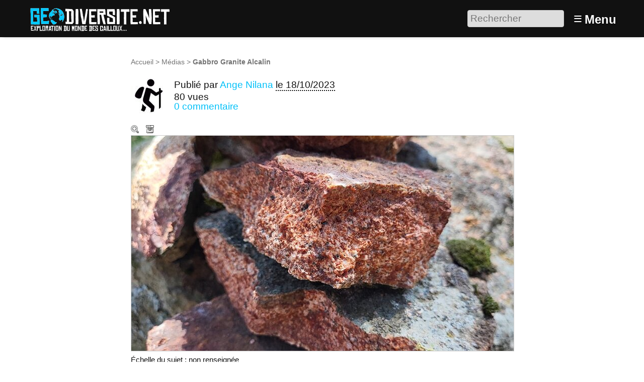

--- FILE ---
content_type: text/html; charset=utf-8
request_url: https://www.geodiversite.net/media2609
body_size: 7830
content:
<!DOCTYPE HTML>
<html class="page_article sans_composition ltr fr no-js" lang="fr" dir="ltr">
	<head>
		<script type='text/javascript'>/*<![CDATA[*/(function(H){H.className=H.className.replace(/\bno-js\b/,'js')})(document.documentElement);/*]]>*/</script>
		
		<meta http-equiv="Content-Type" content="text/html; charset=utf-8" />

		<title>Gabbro Granite Alcalin - Géodiversité.NET</title>

<link rel="canonical" href="https://www.geodiversite.net/media2609" /><meta http-equiv="Content-Type" content="text/html; charset=utf-8" />


<meta name="generator" content="SPIP 4.3.9 GIT [4.3: ef79547f]" />

<meta name="viewport" content="width=device-width, initial-scale=1.0" />


<link rel="alternate" type="application/rss+xml" title="Syndiquer tout le site" href="spip.php?page=backend" />


<link rel='stylesheet' href='local/cache-css/81204e53d4792fc5d23a0a4480d9801d.css?1767437252' type='text/css' />








<script type='text/javascript'>var var_zajax_content='content';</script><script>
var mediabox_settings={"auto_detect":true,"ns":"box","tt_img":true,"sel_g":"#documents_portfolio a[type='image\/jpeg'],#documents_portfolio a[type='image\/png'],#documents_portfolio a[type='image\/gif']","sel_c":".mediabox","str_ssStart":"Diaporama","str_ssStop":"Arr\u00eater","str_cur":"{current}\/{total}","str_prev":"Pr\u00e9c\u00e9dent","str_next":"Suivant","str_close":"Fermer","str_loading":"Chargement\u2026","str_petc":"Taper \u2019Echap\u2019 pour fermer","str_dialTitDef":"Boite de dialogue","str_dialTitMed":"Affichage d\u2019un media","splash_url":"","lity":{"skin":"_simple-dark","maxWidth":"90%","maxHeight":"90%","minWidth":"400px","minHeight":"","slideshow_speed":"2500","opacite":"0.9","defaultCaptionState":"expanded"}};
</script>
<!-- insert_head_css -->














































<script type='text/javascript' src='local/cache-js/c85d1c6fc986ee1345bcf77206cb8e98.js?1767437252'></script>






























<!-- insert_head -->





<script type="text/javascript">
	window.spipConfig ??= {};
	spipConfig.select2 ??= {};
	spipConfig.select2.selector ??= '';
</script>








<style type='text/css'>
	img[data-photo].photoshow { cursor: zoom-in; }
	</style>
	



<script type="text/javascript">
// configuration
photoswipe = {
  path: "plugins/photoswipe/lib/photoswipe//",
  selector: "img[data-photo], a[type]",
  conteneur: ".photoswipe-cont",
  gallery: true, // galerie
  errorMsg: "<div class=\"pswp__error-msg\"><a href=\"%url%\" target=\"_blank\">Image indisponible<\/a>.<\/div>",
  debug: false // debug
};
</script>
<link rel="search" type="application/opensearchdescription+xml" title="Géodiversité.NET" href="https://www.geodiversite.net/spip.php?page=opensearch.xml" /><script type='text/javascript'>jQuery.bigup_config = {"clientWidth":0,"clientHeight":0,"clientQuality":0,"maxFileSize":50,"formats_logos":["jpg","png","svg","gif","webp"]}</script><link rel="alternate" type="application/json+oembed" href="https://www.geodiversite.net/oembed.api/?format=json&amp;url=https%3A%2F%2Fwww.geodiversite.net%2Fmedia2609" />

<link rel="icon" type="image/x-icon" href="plugins-dist/geodiversite/favicon.ico" />
<link rel="shortcut icon" type="image/x-icon" href="plugins-dist/geodiversite/favicon.ico" />	<!-- Plugin Métas + -->
<!-- Open Graph -->
 
<meta property="og:rich_attachment" content="true" />

<meta property="og:site_name" content="G&#233;odiversit&#233;.NET" />
<meta property="og:type" content="article" />
<meta property="og:title" content="Gabbro Granite Alcalin &#8211; G&#233;odiversit&#233;.NET" />
<meta property="og:locale" content="fr_FR" />
<meta property="og:url" content="https://www.geodiversite.net/media2609" />


 

<meta property="og:image" content="https://www.geodiversite.net/local/cache-vignettes/L1200xH630/b2a0a38863b4410ead60448c3b4358-480f5.jpg" />
<meta property="og:image:width" content="1200" />
<meta property="og:image:height" content="630" />
<meta property="og:image:type" content="image/jpeg" />



<meta property="article:published_time" content="2023-10-18" />
<meta property="article:modified_time" content="2025-07-12" />








<!-- Twitter Card -->
<meta name="twitter:card" content="summary_large_image" />
<meta name="twitter:title" content="Gabbro Granite Alcalin &#8211; G&#233;odiversit&#233;.NET" />

<meta name="twitter:dnt" content="on" />
<meta name="twitter:url" content="https://www.geodiversite.net/media2609" />

<meta name="twitter:image" content="https://www.geodiversite.net/local/cache-vignettes/L506xH253/15d22cdae03610323633df0f6b2f90-82a5e.jpg?1767500773" />
</head>
	<body>
	<div class="page">
		<header class="header" id="header" role="banner">
			<div class="container">
	<div class="accueil">
		 <a rel="start home" href="https://www.geodiversite.net/" title="Accueil"
		><img
	src="local/cache-vignettes/L300xH55/siteon0-b9b71.png?1669294410" class='spip_logo' width='300' height='55'
	alt="" /> </a>
	</div>
	<div class="formulaire_spip formulaire_recherche desktop" id="formulaire_6e92">
<form action="spip.php?page=recherche" method="get"><div class="editer-groupe">
	<input name="page" value="recherche" type="hidden"
>
	
	<label for="6e92" class="offscreen">Rechercher :</label>
	<input type="search" placeholder="Rechercher" class="search text" size="10" name="recherche" id="6e92" accesskey="4" autocapitalize="off" autocorrect="off"
	/><input type="submit" class="btn submit offscreen" value="&gt;&gt;" title="Rechercher" />
</div></form>
</div>
<label id="nav-toggle-label" for="nav-toggle"><span class="toggle-picto">≡</span> <span class="toggle-text">Menu</span></label>
</div>		</header>
		<nav class="nav" id="nav">
			<input type="checkbox" id="nav-toggle" class="offscreen">
<div class="menu" role="navigation">

	<ul class="menu-items nav" id="menu_moi">
		<li class="item menu-entree"><a href="https://www.geodiversite.net/">Accueil</a></li>
		<li class="item menu-entree"><a href="cat1">Galerie</a></li>
		<li class="item menu-entree"><a href="spip.php?page=carte">Carte</a></li> 
		<li class="item menu-entree"><a href="spip.php?page=inscription" rel="nofollow">Créer un compte</a></li>
		<li class="item menu-entree"><a href="spip.php?page=login&amp;url=media2609" rel="nofollow" class='login_modal'>Se connecter</a></li>
		<li class="item search" role="search">
			<div class="formulaire_spip formulaire_recherche" id="formulaire_recherche">
<form action="spip.php?page=recherche" method="get"><div class="editer-groupe">
	<input name="page" value="recherche" type="hidden"
>
	
	<label for="recherche" class="offscreen">Rechercher :</label>
	<input type="search" placeholder="Rechercher" class="search text" size="10" name="recherche" id="recherche" accesskey="4" autocapitalize="off" autocorrect="off"
	/><input type="submit" class="btn submit offscreen" value="&gt;&gt;" title="Rechercher" />
</div></form>
</div>
		</li>
	</ul>

</div>
		</nav>
		<div class="container" id="container">
			<main class="content" id="content" role="main">
				<nav class="breadcrumb" id="breadcrumb" role="navigation"> 
					<ul class="breadcrumb-items">
	<li class="item"><a href="https://www.geodiversite.net/">Accueil</a><span class="divider"> &gt; </span></li>
	
	<li class="item"><a href="cat1">Médias</a><span class="divider"> &gt; </span></li>
	
	<li class="item active"><span class="on crayon article-titre-2609 ">Gabbro Granite Alcalin</span></li>	
</ul>				</nav>
				<div class="contenu-principal">
	<div class="cartouche">
		<div class="surlignable">
			<h1 class="entry-title h1">Gabbro Granite Alcalin</h1>
		</div>
		<div class="info-publi ">
	
	  <img
	src="local/cache-gd2/97/2b689ee4c2d19da4e679d3a142d8b6.jpg?1722267138" class='spip_logo spip_logos photo avatar' width='70' height='70'
	alt="" />
	
	<p class="info-auteur">Publié par <span class="vcard author"><a class="url fn spip_in" href="auteur450">Ange Nilana</a></span> </p>
	<p class="info-date"><abbr class="published" title="2023-10-18T02:57:23Z">le 18/10/2023</abbr></p>
	<p class="info-visites">80 vues</p>
	
	 
	<p class="info-comments"><a href="#forum">0 commentaire</a></p>
	
</div>
		
		</div>

	
	<div class="actions_doc">
		<div class="formulaire_favori formulaire-favori-coeur ajax">

</div>
		<a href="https://www.geodiversite.net/IMG/jpg/corse_-_ghisoni_-_punta_chiova_-_granite_alcalin_15_.jpg" data-photo="IMG/jpg/corse_-_ghisoni_-_punta_chiova_-_granite_alcalin_15_.jpg" data-photo-h="1080" data-photo-w="1920" data-photo-title="Gabbro Granite Alcalin" type="image/jpeg" title="Zoom" class="zoom">Zoom</a>
		<a href="https://www.geodiversite.net/IMG/jpg/corse_-_ghisoni_-_punta_chiova_-_granite_alcalin_15_.jpg" title="T&#233;l&#233;charger le m&#233;dia" class="telecharger">Télécharger le média</a>
		
		
	</div>
	<div class="image_legendes media">
<img src='local/cache-vignettes/L760xH428/corse_-_ghisoni_-_punta_chiova_-_granite_alcalin_15_-b2972.jpg?1697597843' width='760' height='428' class='legendes' id='legende_3030' alt='' />


<p id="nb_notes_3030" class="nb_notes"></p>





<script type="text/javascript">
/*<![CDATA[*/ 
(function($){
	var init_notes_3030 = function() {
		$("#legende_3030").annotateImage({
			editable: false,
			getUrl: "spip.php?page=legendes_get&id_document=3030",
			editUrl: "spip.php?page=editer_legende",
			listUrl: "spip.php?page=liste_legende&id_document=3030",
			listtarget: $('#nb_notes_3030'),
			addButton: "#ajouter_note",
			id_document: "3030",
			echelle: "0.39583333333333",
			useAjax: true
		});
	}
	$(window).on('load', function(){
		var mq = window.matchMedia("(max-width: 760px)");
		if (!mq.matches)
			init_notes_3030();
	});
})(jQuery);
/*]]>*/
</script>
</div>
	<div class='ajaxbloc' data-ajax-env='4Yd+YbzCypiTGcOvQOXgHQi6IKovdqV1l3/bP07UjyfM1XPkNqqin1j+U1m3jmesCd6W/93U40IHO0uzQP0cTrYzsvXKE3bxJE0bK0O+81J+wUV1sVelvCJ2gEB90P2IssAx+VUHV32uBehAMNmrcTfPwUgd0EmpU+jjOKVXuSVNv6e6TBPYYiqDzQ==' data-origin="media2609">



<p class="doc_echelle">
	Échelle du sujet : non renseignée 
	
</p>


</div><!--ajaxbloc-->










<script type="text/javascript">
(function($) {
	$('#supprimer_doc').click(function(){
		return confirm("Voulez-vous vraiment supprimer ce document ? Cette opération est irréversible.");
	});
})(jQuery);
</script>
	

	
	 
	<div class="menu vignettes serie">
		<div class='ajaxbloc' data-ajax-env='icfsZr3SzhgJ1XhWEUPtMXcRf+TPvcyzbbigzSBfLQ9c6qsNqzb/W+gbJt6OFGy4CjuT6uYYL2CtcQno2liUXrCUN0/m1HrXoLdd6w9m29/bM90HO0gbulzuz3MR6pM95GWqOyWtRQMcjRi5TTKiZWWOWV07ebo8p4g=' data-origin="media2609">

<h2 class="h2">Autres médias</h2>

<a id='pagination_serie' class='pagination_ancre'></a>
<ul class="liste-items">
	<li class="item pagination prev"><a href='media2609?debut_serie=2223' title='page pr&#233;c&#233;dente' class='lien_pagination' rel='nofollow'>&lt;</a></li>
	<li class="item"><a href="media2621" title="Monzosy&#233;nite"><img src='local/cache-gd2/cd/2fccd9c572c064f6ac41f74b17d50c.jpg?1697615659' width='52' height='52' alt='Monzosy&#233;nite' class='spip_logo spip_logos' /></a></li><li class="item"><a href="media2620" title="Monzosy&#233;nite"><img src='local/cache-gd2/14/a5c856c58cd1898f69e67d6a802330.jpg?1697615620' width='52' height='52' alt='Monzosy&#233;nite' class='spip_logo spip_logos' /></a></li><li class="item"><a href="media2619" title="Monzosy&#233;nite"><img src='local/cache-gd2/6c/aac0c0ed4e2d4a5f516b5ea7ed357e.jpg?1697615566' width='52' height='52' alt='Monzosy&#233;nite' class='spip_logo spip_logos' /></a></li><li class="item"><a href="media2618" title="Monzosy&#233;nite"><img src='local/cache-gd2/c2/96b327d1f26921ce4dda2ab1eaa9a5.jpg?1697615513' width='52' height='52' alt='Monzosy&#233;nite' class='spip_logo spip_logos' /></a></li><li class="item"><a href="media2617" title="Monzosy&#233;nite"><img src='local/cache-gd2/5c/b73a03d1a54fe461457c68978310c8.jpg?1697615459' width='52' height='52' alt='Monzosy&#233;nite' class='spip_logo spip_logos' /></a></li><li class="item"><a href="media2616" title="Monzosy&#233;nite"><img src='local/cache-gd2/76/26712b1f7973c6ac1806667dc467cb.jpg?1697615422' width='52' height='52' alt='Monzosy&#233;nite' class='spip_logo spip_logos' /></a></li><li class="item"><a href="media2615" title="Monzosy&#233;nite"><img src='local/cache-gd2/b3/636fba3e4976038aafa925f371724f.jpg?1697615374' width='52' height='52' alt='Monzosy&#233;nite' class='spip_logo spip_logos' /></a></li><li class="item"><a href="media2614" title="Gabbro Granite Alcalin"><img src='local/cache-gd2/0b/2a07b5fa781e4005708596dbeb1a92.jpg?1697598026' width='52' height='52' alt='Gabbro Granite Alcalin' class='spip_logo spip_logos' /></a></li><li class="item"><a href="media2613" title="Gabbro Granite Alcalin"><img src='local/cache-gd2/9b/ec95c1d027d55106b849cec5cafb78.jpg?1697597986' width='52' height='52' alt='Gabbro Granite Alcalin' class='spip_logo spip_logos' /></a></li><li class="item"><a href="media2612" title="Gabbro Granite Alcalin"><img src='local/cache-gd2/6c/b05020594a8dabcd7c5d09940c8676.jpg?1697597953' width='52' height='52' alt='Gabbro Granite Alcalin' class='spip_logo spip_logos' /></a></li><li class="item"><a href="media2611" title="Gabbro Granite Alcalin"><img src='local/cache-gd2/b3/504cf4b927827d7c35607d51b9a981.jpg?1697597917' width='52' height='52' alt='Gabbro Granite Alcalin' class='spip_logo spip_logos' /></a></li><li class="item"><a href="media2610" title="Gabbro Granite Alcalin"><img src='local/cache-gd2/7b/8ba5b75e37c43e4a1c142eba03a72d.jpg?1697597880' width='52' height='52' alt='Gabbro Granite Alcalin' class='spip_logo spip_logos' /></a></li><li class="item on"><a href="media2609" title="Gabbro Granite Alcalin"><img src='local/cache-gd2/51/4f0ca81360cc20c3f28a66b749f987.jpg?1697597843' width='52' height='52' alt='Gabbro Granite Alcalin' class='spip_logo spip_logos' /></a></li>
	<li class="item pagination next"><a href='media2609?debut_serie=2249' title='page suivante' class='lien_pagination' rel='nofollow'>&gt;</a></li>
</ul>

</div><!--ajaxbloc-->
	</div>

	<div class="description surlignable">
		<h2 class="h2">Description</h2>
		
		<div class="crayon article-texte-2609 texte entry-content">
<p>Pas encore de descriptif.</p>
</div>
		
	</div>

	

	
	

	
	<div class="menu carte">
		<div class='ajaxbloc' data-ajax-env='kYbuYr3Szt4HqsXtu6HyMN5XHlp/NwhiUMNa46ADhhFruUqA1rTJxcNtY1qtnDLFpgsd0k84MZbk3JU4z0gTM0iCux8082LQ5HnDveMTSQpvA+ka+AaUYAp2D3MvnQumzh/wMhXaCvuC5Q7xOfZ0//jrIFOVMNP1MBxyDcvnChgkiWwD8QVk4R4U/3w2kexlMXA2Nj/omg==' data-origin="media2609">
<h2 class="h2">Localisation</h2>


<div class="geo">
	<abbr class="latitude" title="42.14075">N 42° 8.445</abbr> - 
	<abbr class="longitude" title="9.18178">E 9° 10.907</abbr>
</div>





 
	 
		
		<a href="spip.php?page=carte&amp;id_article=2609">
			<img src='local/cache-gis/maps/cartodb_voyager/7/cache_93/80/7b28718c485418ebfbc2c12ed099.png?1697597049' alt='' width='760' height='170' />
		</a>
	






 
<ul class="liste-items puces">
	<li class="item"><a href="spip.php?page=carte&amp;id_article=2609">Naviguer sur une carte plus grande</a></li>
	<li class="item"><a href="media2609?signaler_erreur=oui" class="ajax">Signaler une erreur de localisation à l’auteur</a></li>
	<li class="item"><a href="spip.php?page=geol_kml&amp;dl=oui&amp;id_article=2609">Exporter les coordonnées : GPS, KML</a></li>
</ul>





</div><!--ajaxbloc-->
	</div>
	
	
	 
	
	
	
	<div class="menu">
		<div class='ajaxbloc' data-ajax-env='[base64]' data-origin="media2609">

<h2 class="h2">Partage / Téléchargement</h2>



<ul class="liste-items puces">
	 
	<li class="item">
		Licence du média : <a href="https://creativecommons.org/licenses/by-sa/3.0/deed.fr" class="spip_out" rel="external license" title="Creative Commons - Attribution - Partage dans les M&#234;mes Conditions">
			
			 CC by-sa
		</a>
	</li>
	<li class="item">
		<a href="https://www.geodiversite.net/IMG/jpg/corse_-_ghisoni_-_punta_chiova_-_granite_alcalin_15_.jpg" title="T&#233;l&#233;charger le m&#233;dia" class="telecharger">Télécharger le média</a>
	</li>
	
	
	
	 
	<li class="item socialtags">Partager le lien :
		<a href="#socialtags" name="socialtags" id="socialtags"></a>
	</li>
</ul>


</div><!--ajaxbloc-->
	</div>
	
	
	<div class="menu">
		 
		<div class='ajaxbloc' data-ajax-env='iYduYbzCztmTGcMv0+8sBJ5Noj2mqfM6lw9HQgFfqHjiqEAqeLXMTC0QhnbLJebLMgT0dJJBYWZLOp+fKAoErXwcIX6r18UtvyhIJ0XMODu/emONQ2ZNykZE9CuCCiH1aLnGuVSf/KGeWx6oW4GK6AhhF6eZdDbnZiF16OFpa294HVbmrUCDdxNr' data-origin="media2609">


<h2 class="h2">Catégories scientifiques</h2>

 
<p class="explication">Pour ajouter un mot clé scientifique à ce média il faut être inscrit et membre du collectif scientifique.</p>











	

	

	

	

	







</div><!--ajaxbloc-->
	</div>

</div>			</main>
			<aside class="extra secondary" id="extra" role="complementary">
				<a href="#forum" name="forum" id="forum"></a>

<div id="commenter" class="comments">
<h2 class="h2">Commenter</h2>
<div class="formulaire_spip formulaire_forum ajax" id="formulaire_forum">






 


<form action="/media2609#formulaire_forum" method="post" enctype='multipart/form-data'><div>
	<span class="form-hidden"><input name="page" value="article" type="hidden"
><input name="id_article" value="2609" type="hidden"
><input name='formulaire_action' type='hidden'
		value='forum'><input name='formulaire_action_args' type='hidden'
		value='4ceGYn3T0tk50zjTWW1i1fntCYGudjI7zhLrt+qFugmNzf13PKziWSp0o8SJzqUXtucKfZqJAKOIU3+YoSl2L0yq7yk9IHjY1zsxr7YkmQ7tib/ozYtqTzTG8/QkFF7Q/Hxx+T/zaU7aQqwl0rT4HIGffD4/wYatxg=='><input name='formulaire_action_sign' type='hidden'
		value=''><input type='hidden' name='id_article' value='2609' /><input type='hidden' name='id_objet' value='2609' /><input type='hidden' name='objet' value='article' /><input type='hidden' name='id_forum' value='' /><input type='hidden' name='arg' value='' /><input type='hidden' name='hash' value='' /><input type='hidden' name='verif_' value='ok' /><input type='hidden' name='autosave' class='autosaveactive' value='forum_c06d8ecfc5ed6d975109d3321077ffb9'><script>if (window.jQuery) jQuery(function(){
		  $("input.autosaveactive").closest("form:not(.autosaveon)").autosave({url:"https://www.geodiversite.net/"}).addClass("autosaveon");
			});</script><input type='hidden' name='_jeton' value='768cb0c5606971c0c5fde12b4469a7697ec18c1098ab85956ad1e2361f080047' /></span>
	<input type="hidden" name="id_forum" value="0" />
	

	<fieldset class="qui saisie_qui">
<legend>Qui êtes-vous ?</legend>

 
	<div class="editer-groupe">
		<div class='editer saisie_session_nom'>
			<label for="session_nom">Votre nom</label>
			<input type="text" class="text" name="session_nom" id="session_nom" value="" size="40" autocapitalize="off" autocorrect="off" />
			 
			<span class="details"><a href="spip.php?page=login&amp;url=media2609" rel="nofollow">Se connecter</a></span>
			
		</div>
		<div class='editer saisie_session_email'>
			<label for="session_email">Votre adresse email</label>
			<input type="email" class="text email" name="session_email" id="session_email" value="" size="40" autocapitalize="off" autocorrect="off" />
		</div>
	</div>

</fieldset>
	<fieldset>
	<legend>Votre message</legend>
	 
		<input type="hidden" name="titre" id="titre" value="Gabbro Granite Alcalin" />
	<div class="editer-groupe">
	



<div class='editer saisie_texte obligatoire'>
		<label for='texte'>Texte de votre message (obligatoire)</label>
		
		<p class="explication forum_saisie_texte_info">Ce formulaire accepte les raccourcis SPIP <code>[-&gt;url] {{gras}} {italique} &lt;quote&gt; &lt;code&gt;</code> et le code HTML <code>&lt;q&gt; &lt;del&gt; &lt;ins&gt;</code>. Pour créer des paragraphes, laissez simplement des lignes vides.</p>
		<textarea name="texte" id="texte" rows="10" cols="60"  class="no_barre"></textarea>
	</div>

	</div></fieldset>





	
	 
	<p style="display: none;">
		<label for="nobot_forum">Veuillez laisser ce champ vide :</label>
		<input type="text" class="text" name="nobot" id="nobot_forum" value="" size="10" />
	</p>
	
	<p class="boutons"><input type="submit" class="btn submit noscroll" name="previsualiser_message" value="Prévisualiser" /></p>
</div>
<div class="editer saisie_session_email" style="display: none;">
	<label for="give_me_your_email">Veuillez laisser ce champ vide :</label>
	<input type="text" class="text email" name="email_nobot" id="give_me_your_email" value="" size="10" />
</div></form>




</div>
</div>			</aside>
		</div>
		<footer class="footer" id="footer" role="contentinfo">
			<div class="container">
	<div class="liste">
		<h3 class="h3">Vous : </h3>
		<ul class="menu-liste">
			 
			<li class="menu-entree"><a href="spip.php?page=login&amp;url=media2609" rel="nofollow" class='login_modal'>Se connecter</a></li>
			<li class="menu-entree"><a href="spip.php?page=inscription" rel="nofollow" class='login_modal'>Créer un compte</a></li>
			
		</ul>
	</div>
	<div class="liste">
		<h3 class="h3">Explorer : </h3>
		<ul class="menu-liste menu-items" data-depth="0">
		<li class="menu-entree item menu-items__item menu-items__item_objet menu-items__item_rubrique">
		<a href="cat2" class="menu-items__lien">Par catégories</a> 
		</li>
		<li class="menu-entree item menu-items__item menu-items__item_page-speciale tags">
		<a href="spip.php?page=tags" class="menu-items__lien">Par tags</a> 
		</li>
		<li class="menu-entree item menu-items__item menu-items__item_objet menu-items__item_article">
		<a href="media567" class="menu-items__lien">Echelle des temps géologiques</a> 
		</li>
		<li class="menu-entree item menu-items__item menu-items__item_objet menu-items__item_article">
		<a href="media248" class="menu-items__lien">A différentes échelles</a> 
		</li>
		<li class="menu-entree item menu-items__item menu-items__item_page-speciale sommaire">
		<a href="spip.php?page=sommaire" class="menu-items__lien">Les sites remarquables</a> 
		</li>
		<li class="menu-entree item menu-items__item menu-items__item_page-speciale recherche_avancee">
		<a href="spip.php?page=recherche_avancee" class="menu-items__lien">Recherche avancée</a> 
		</li>
		
		
	</ul>
	</div>
	
	<div class="liste">
		<h3 class="h3">À propos : </h3>
		<ul class="menu-liste menu-items" data-depth="0">
		<li class="menu-entree item menu-items__item menu-items__item_objet menu-items__item_article">
		<a href="media85" class="menu-items__lien">À propos de Géodiversite.net</a> 
		</li>
		<li class="menu-entree item menu-items__item menu-items__item_objet menu-items__item_article">
		<a href="media86" class="menu-items__lien">Mentions légales</a> 
		</li>
		<li class="menu-entree item menu-items__item menu-items__item_objet menu-items__item_article">
		<a href="media84" class="menu-items__lien">Charte d&#8217;utilisation</a> 
		</li>
		<li class="menu-entree item menu-items__item menu-items__item_objet menu-items__item_article">
		<a href="media87" class="menu-items__lien">Licences Creative Commons</a> 
		</li>
		<li class="menu-entree item menu-items__item menu-items__item_lien">
		<a href="http://www.spip.net/" class="menu-items__lien">Site cristallisé en SPIP</a> 
		</li>
		<li class="menu-entree item menu-items__item menu-items__item_lien">
		<a href="http://www.eliaz.fr" class="menu-items__lien">Réalisation / Eliaz Web</a> 
		</li>
		<li class="menu-entree item menu-items__item menu-items__item_lien">
		<a href="http://www.lestaxinomes.org" class="menu-items__lien">Un petit frère&nbsp;: Les Taxinomes</a> 
		</li>
		
	</ul>
	</div>
</div>		</footer>
	</div>
</body></html>
